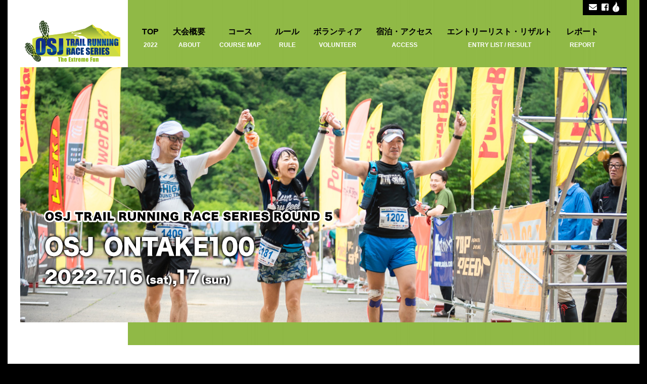

--- FILE ---
content_type: text/html
request_url: http://www.powersports.co.jp/osjtrail/22_ontake100/rule.html
body_size: 18769
content:
<!doctype html>
<html>
<head>
<meta charset="UTF-8">
<meta name="viewport" content="width=device-width, initial-scale=1.0" />

<title>2022 OSJ ONTAKE100 | OSJ TRAIL RUNNING RACE SERIES-POWER SPORTS</title>
<meta name="description" content="">
<meta name="keywords" content="">

	<link rel="stylesheet" type="text/css" href="css/common.css" />
	<link href="css/race.css" rel="stylesheet" type="text/css" />
<link href="https://use.fontawesome.com/releases/v5.0.6/css/all.css" rel="stylesheet"><link rel="shortcut icon" href="/favicon.ico">


<!--FB information-->
<script type="text/javascript">
function MM_preloadImages() { //v3.0
  var d=document; if(d.images){ if(!d.MM_p) d.MM_p=new Array();
    var i,j=d.MM_p.length,a=MM_preloadImages.arguments; for(i=0; i<a.length; i++)
    if (a[i].indexOf("#")!=0){ d.MM_p[j]=new Image; d.MM_p[j++].src=a[i];}}
}

function MM_swapImgRestore() { //v3.0
  var i,x,a=document.MM_sr; for(i=0;a&&i<a.length&&(x=a[i])&&x.oSrc;i++) x.src=x.oSrc;
}

function MM_findObj(n, d) { //v4.01
  var p,i,x;  if(!d) d=document; if((p=n.indexOf("?"))>0&&parent.frames.length) {
    d=parent.frames[n.substring(p+1)].document; n=n.substring(0,p);}
  if(!(x=d[n])&&d.all) x=d.all[n]; for (i=0;!x&&i<d.forms.length;i++) x=d.forms[i][n];
  for(i=0;!x&&d.layers&&i<d.layers.length;i++) x=MM_findObj(n,d.layers[i].document);
  if(!x && d.getElementById) x=d.getElementById(n); return x;
}

function MM_swapImage() { //v3.0
  var i,j=0,x,a=MM_swapImage.arguments; document.MM_sr=new Array; for(i=0;i<(a.length-2);i+=3)
   if ((x=MM_findObj(a[i]))!=null){document.MM_sr[j++]=x; if(!x.oSrc) x.oSrc=x.src; x.src=a[i+2];}
}
</script>
<div id="fb-root"></div>
<script>(function(d, s, id) {
  var js, fjs = d.getElementsByTagName(s)[0];
  if (d.getElementById(id)) return;
  js = d.createElement(s); js.id = id;
  js.src = "//connect.facebook.net/ja_JP/sdk.js#xfbml=1&version=v2.9";
  fjs.parentNode.insertBefore(js, fjs);
}(document, 'script', 'facebook-jssdk'));</script>
<!--/FB information-->

<!--head menu-->
<script src="https://ajax.googleapis.com/ajax/libs/jquery/1.8.3/jquery.min.js"></script>
<script>
(function($) {
    $(function() {
        var $header = $('#top-head');
        // Nav Fixed
        $(window).scroll(function() {
            if ($(window).scrollTop() > 350) {
                $header.addClass('fixed');
            } else {
                $header.removeClass('fixed');
            }
        });
        // Nav Toggle Button
        $('#nav-toggle').click(function(){
            $header.toggleClass('open');
        });
    });
})(jQuery);
</script>
<!--/head menu-->

<!--phone link-->
<script type="text/javascript">
	if (navigator.userAgent.match(/(iPhone|iPad|iPod|Android)/)) {
  $(function() {
    $('.tel').each(function() {
      var str = $(this).html();
      if ($(this).children().is('img')) {
        $(this).html($('<a>').attr('href', 'tel:' + $(this).children().attr('alt').replace(/-/g, '')).append(str + '</a>'));
      } else {
        $(this).html($('<a>').attr('href', 'tel:' + $(this).text().replace(/-/g, '')).append(str + '</a>'));
      }
    });
  });
}
</script>
<!--/phone link-->

<!-- floating page top-->
<script>
$(function() {
    var topBtn = $('#page-top');    
    topBtn.hide();
    //スクロールが100に達したらボタン表示
    $(window).scroll(function () {
        if ($(this).scrollTop() > 100) {
            topBtn.fadeIn();
        } else {
            topBtn.fadeOut();
        }
    });
    //スクロールしてトップ
    topBtn.click(function () {
        $('body,html').animate({
            scrollTop: 0
        }, 500);
        return false;
    });
});
</script>
<!-- /floating page top-->
	
</head>

<body onLoad="MM_preloadImages('img/nav_ps_on.png','../../common_img/bn_osj_express_on.jpg','../../common_img/bn_osj_clubhouse_on.jpg')">
<div class="head-bg">
	<header id="top-head">
  
   <nav id="fix-nav">
   	<div class="inner">

		<div class="right-nav pc"><a href="https://1lejend.com/stepmail/kd.php?no=HSlfwtA" target="_blank"><i class="fas fa-envelope fa-fw" ></i></a> <a href="https://www.facebook.com/outdoorsportsjapan/" target="_blank"><i class="fab fa-facebook-square fa-fw" ></i></a><a href="../../"><img src="img/nav_ps.png" alt="Power Sports" width="23" height="23" id="Image1" onMouseOver="MM_swapImage('Image1','','img/nav_ps_on.png',1)" onMouseOut="MM_swapImgRestore()" align="absbottom"/></a></div>
	   </div>
	</nav>
   
    <nav class="inner">
		
       
        <div id="mobile-head">
            <h1 class="logo sp"><a href="#"><img src="img/logo_sp.png" alt="OSJ TRAIL RUNNING RACE SERIES"/></a></h1>
            <div id="nav-toggle">
                <div>
                    <span></span>
                    <span></span>
                    <span></span>
                </div>
            </div>
      </div>
        <nav id="global-nav">
        <h1 class="logo pcfix"><a href="../"><img src="img/logo_sp.png" alt="OSJ TRAIL RUNNING RACE SERIES"/></a></h1>
		<h1 class="logo pc"><a href="../"><img src="img/logo.png" alt="OSJ TRAIL RUNNING RACE SERIES"/></a></h1>
			
				  <ul>
			<li><a href="./">TOP<br><span class="txt-small">2022</span></a></li>
			<li><a href="race.html">大会概要<br><span class="txt-small">ABOUT</span></a></li>
			<li><a href="course.html">コース<br><span class="txt-small">COURSE MAP</span></a></li>
			<li><a href="rule.html">ルール<br><span class="txt-small">RULE</span></a></li>
			<li><a href="volunteer.html">ボランティア<br><span class="txt-small">VOLUNTEER</span></a></li>
			<li><a href="access.html">宿泊・アクセス<br><span class="txt-small">ACCESS</span></a></li>
			<li><a href="result.html">エントリーリスト・リザルト<br><span class="txt-small">ENTRY LIST / RESULT</span></a></li>
			<li><a href="report.html">レポート<br><span class="txt-small">REPORT</span></a></li>
		  </ul>
        </nav>
  </nav>
</header>


<section>	
<h1 id="top_lead"><img src="img/ttl.png" alt="2022 OSJ ONTAKE100"/></h1>
</section>
</div><!-- /head-bg-->

	<!-- floating page top -->
<p id="page-top"><a href="#top"><i class="fas fa-angle-up"></i></a></p>
<!-- /floating page top -->
	
<!-- main contents-->
<div id="main">
<div class="col1200">


<br clear="all">
<div class="col-main">
  <section>
    <h2 class="title">大会ルール</h2>
	  新型コロナウイルス対策に関しては、感染状況を判断して別途必要に応じて定めます。
    <h3>競技内容・装備について</h3>
    <ol class="list-line">
      <li> 定められた山岳コースのタイムレース方式とします。(所要時間の少ないものから順位が決定します)</li>
      <li>コース中の関門(100マイル：3カ所、100km：2ヶ所)に制限時間を設け、これを超えた選手はレースを中止し、スタッフの指示に従って下山してください。(関門からは車でフィニッシュ地点まで搬送いたします。 ※山岳地域のため、長時間待機していただく場合があります) </li>
      <li>関門を上記の制限時間内にクリアした後、フィニッシュは制限時間(100マイル：24時間、100km：20時間)となります。 </li>
      <li>エイドステーション〈給水所〉(100マイル：6カ所、100km：5カ所)は、設置を予定しています。(各関門はエイドステーションを兼ねています)</li>
      <li>レース参加者は、以下の下線部を必携装備品としてご準備ください。 <br>
        [<strong><span class="underline-red">ドリンク500ml以上、行動食、携帯用コップ(給水用)、長時間の雨に耐えられるウェア(上下)、ライト(点灯確認済み)、サバイバルシート、救急セット(ガーゼ、消毒液、絆創膏など)、携帯電話、熊鈴</span></strong>]、その他(携帯トイレ、防寒着、グローブ、ホイッスル、コンパス、山地図など)本人が必要とする装備品をお持ちください。 <br>
        ※必携装備品は競技中、任意でスタッフが装備チェックを行うことがあります。装備チェック時に上記装備を携帯していない選手は失格となりますのでご注意ください。 <br>
        ※携帯電話はライトの代用にはできません。 </li>
      <li id="add">ストック・ポールの使用は可能です。 </li>
      <li>コース上のポイントには矢印表示・テープ等を設置してあります。また、わかりにくい箇所にはスタッフを配置していますので、スタッフの指示に従ってください。 </li>
      <li>失格事項を十分理解し、レースに参加してください。 </li>
      <li>ゼッケンは必ず協賛社のロゴやその他記載内容が見えるように前後折り曲げずに着用してください。加工・切り取りも禁止です。 </li>
      <li>100マイル第1関門・第2関門/100km第1関門では、スタート地点で預けた荷物から補給を行えます。</li>
      <li>レース開始後に使用する補給食やシューズの替え等はスタート地点に預けるデポジットバッグに入れ、レース中に車やテント等に戻ることを禁止します。</li>
      <li>レース中に大会スタッフ以外からサポート行為を受けることを禁止とします。</li>
    </ol>
    <h3>失格事項</h3>
    <ol class="list-line">
      <li>上記の競技内容・装備に従わなかった選手 </li>
      <li>ゴミをレース中に投棄した選手 </li>
      <li>条件を偽って参加した選手 </li>
      <li>自然保護に違反する行為があった選手 </li>
      <li>登山道で一般登山者を優先せず、無理な追い越し・追い抜きをした選手</li>
    </ol>
    <p class="indent">※実行委員会が全ての事項を監視することは不可能なので、大会期間中は参加選手が選手審判員となり、失格事項に値する選手の申告制度を適用する。</p>
    <h3>注意事項</h3>
    <ol class="list-line">
      <li>当日は必ず健康保険証を持参してください。</li>
      <li>レース途中天候が悪化した場合やコースの状況により、主催者側で判断し中止する場合があります。</li>
      <li>レース中の事故については、応急処置のみ行いますが、それ以外の責任を負いません。<br>
        <h4>保険について</h4>
        ＜主催者契約の保険金額＞死亡・後遺障害500万円・入院日額3,000円・通院日額2,000円 <br>
        主催者が加入する保険は上記の内容です。別途スポーツ傷害保険を希望される方は最寄りの保険会社にお問合い合わせいただき、各自でご加入ください。大会中のケガ等により、保険を利用する場合は、大会後1ヶ月以内に大会事務局までお問い合せください。
        <h4>大会中の怪我などの保険申請について</h4>
        大会終了後2週間以内にメールにてご連絡ください。(必ず大会名・氏名・ゼッケンNO.・事故証明書送付先住所を記載してください)「事故証明書」を郵送にてお送り致しますので必要事項をご記入いただきパワースポーツまで郵送してください。その後は、保険会社から連絡をお待ちください。その間、通院などされた際の領収書の保管をお願いします。月末に申請を出すため、保険会社からの連絡は、申請のタイミングにより1ヶ月〜2ヶ月程お時間をいただくことがございます。</li>
      <li>競技続行が不可能と判断された選手は、スタッフが競技を中止させる事があります。</li>
      <li>競技以外の荷物についてはスタッフの指示に従い所定の場所をご利用ください。ただし、貴重品及び壊れ物については各自管理してください。主催者は紛失の責任は負いません。</li>
      <li>記録計測は計測タグを使用します。紛失・破損をされた場合実費(4,000円)をご請求させていただきます。</li>
      <li>違反内容によりフィニッシュタイムにペナルティタイムを加算する場合があります</li>
      <li>コースは大会で占有しているものではなく、車両や一般利用者、登山者も使用していることを十分理解し、その通行を妨げてはいけません。特に登山道で追い抜く時は、安全な場所で走らず声をかけて歩いて抜いてください。</li>
      <li>リタイヤ/失格となった選手は、必ず関門もしくはエイドステーションに寄り、最終リタイヤ処理を受けてください。<br>
        ※コース途中(関門・エイド)でリタイヤした場合も含む。</li>
      <li>55歳以上の選手は大会前1年以内に必ず健康診断をご受診ください。大会当日、健康診断書の提出は不要ですが、状況により、後日提出していただく場合があります。</li>
      <li>松原スポーツ公園内の路肩や他のスペースなど駐車場以外の場所での駐車は禁止です。橋から先は松原スポーツ公園敷地内となります。</li>
      <li>松原スポーツ公園の駐車場内はテントやタープなどの利用は禁止です。荷台にテントや車にブルーシート取り付けも禁止です。また、キャンプおよび火気の使用は禁止です。従っていただけない場合は出場資格を取り消します。</li>
    </ol>
    <h3>申込規約</h3>
    <ol class="list-line"><li>自己都合による申込み後の登録内容の変更、キャンセルはできません。また、過剰入金・重複入金の返金もできません。</li>
      <li>年齢・性別の虚偽申告・申込み本人以外の出場(不正出走)は認めません。発覚した場合は出場を取り消します。</li>
      <li>地震・風水害・降雪・事件・事故等による中止の返金はいたしません。</li>
      <li>大会出場中の映像・写真・記事・記録等の、テレビ、新聞、雑誌、インターネット等への掲載権は主催者に属します。</li>
      <li>大会申込者の個人情報の取扱いは、別途記載する主催者の規約に則ります。</li>
      <li>私は、大会が定める必要装備品を必ず持参します。もし違反した場合は失格となることを承知します。</li>
      <li>上記の申込規約の他、主催者が別途定める大会規約に則ります。(齟齬がある場合は大会規約が優先します)</li>
    </ol>
  </section>
</div>
<!-- sidemenu-->
<aside class="col-sidemenu"> <a href="entry.html" class="entry-btn">
  <div class="entry">ENTRY</div>
  エントリー<br>
  お申し込みはこちらから <i class="fas fa-chevron-circle-right"></i></a><br>
  <a href="https://www.facebook.com/osjtrailrunningraceseries/" target="_blank" class="btn-social-long-facebook"> <i class="fab fa-facebook-square"></i> <span>facebook</span></a> <br>
  <h2>Series Sponsor
    <div class="jp-kana">シリーズスポンサー</div>
  </h2>
  <ul class="banner">
    <li><a href="https://www.ledlenser.co.jp/" target="_blank"><img src="../../logo/Ledlenser2.jpg" alt="レッドレンザー" /></a></li>
    <li><a href="https://www.on-running.com/" target="_blank"><img src="../../logo/on-r.jpg" alt="on"/></a></li>
    <li><a href="https://altrafootwear.jp/" target="_blank"><img src="../../logo/altra.png" alt="ALTRA" /></a></li>
    <li><a href="http://www.guenergy.jp/" target="_blank"><img src="../../logo/GU.png" alt="GU Energy" /></a></li>
    <li><a href="http://www.compressportjp.com/" target="_blank"><img src="../../logo/compressport.jpg" width="107" height="55" alt="コンプレスポーツ"/></a></li>
    <li><a href="http://www.powerbar.jp/" target="_blank"><img src="../../logo/powerbar.png" alt="パワーバー" /></a></li>
    <li><a href="http://www.topspeed-pf.co.jp/" target="_blank"><img src="../../logo/topspeed.jpg" alt="TOP SPEED" /></a></li>
    <li><a href="http://www.pd-challenger.jp/" target="_blank"><img src="../../logo/challenger.jpg" width="123" height="51" alt="チャレンジャー"/></a></li>
    <li><a href="http://powersports.co.jp/clubhouse/"><img src="../../logo/osj-shonan.png" alt="OSJ" /></a></li>
  </ul>
  <h2>Sponsor
    <div class="jp-kana">大会スポンサー</div>
  </h2>
  <ul class="banner">
    <li><a target="_blank" href="https://corosjapan.com/"><img width="170" border="0" height="50" alt="COROS" src="../../logo/coros.jpg" /></a></li>
    <li><a href="https://milestone81.com/" target="_blank"><img src="../../logo/milestone.jpg" alt="milestone"/></a></li>
    <li><a href="https://smithjapan.co.jp/" target="_blank"><img src="../../logo/smith2.jpg" alt="SMITH"/></a></li>
    <li><a target="_blank" href="https://www.new-hale.com/"><img width="90" border="0" height="37" alt="NEW-HALE" src="../../logo/newhale.jpg" style="margin: 10px 0; "/></a></li>
    <li><a target="_blank" href="https://prlotion1.base.shop/items/51194295"><img border="0" alt="Amp Human" src="../../logo/amp-human.jpg"/></a></li>
<li><a target="_blank" href="http://www.sakaiya.com/"><img border="0" longdesc="http://www.sakaiya.com/" alt="さかいやスポーツ" src="../../logo/sakaiya2.jpg" style="margin: 10px 0; "/></a></li>
  </ul>
  <h2>Outdoor Sports
    <div class="jp-kana">アウトドアスポーツを楽しもう！</div>
  </h2>
  <ul class="banner">
    <li><a href="http://www.outdoorsports.jp/" target="_blank" onMouseOver="MM_swapImage('osj_express','','../../common_img/bn_osj_express_on.jpg',1)" onMouseOut="MM_swapImgRestore()"><img src="../../common_img/bn_osj_express.jpg" alt="OSJフリースタイル通信" name="osj_express" id="osj_express" /></a></li>
    <li><a href="../../clubhouse/" onMouseOut="MM_swapImgRestore()" onMouseOver="MM_swapImage('osj_clubhouse','','../../common_img/bn_osj_clubhouse_on.jpg',1)"><img src="../../common_img/bn_osj_clubhouse.jpg" alt="OSJ湘南クラブハウス" name="osj_clubhouse" id="osj_clubhouse" /></a></li>
  </ul>
</aside>
<!-- /sidemenu-->


</div><!-- /main contents-->
</div><!-- /main -->
	<br clear="all">
	
	

	
	<div id="footer">

		<div align="center">
<a href="../../"><img src="img/powersports.png" width="102" height="55" alt="POWER SPORTS"/></a></div>
	
	<div id="copyright">
		Copyright © PowerSports Inc. All rights reserved.</div>

</div>
</body>
</html>


--- FILE ---
content_type: text/css
request_url: http://www.powersports.co.jp/osjtrail/22_ontake100/css/common.css
body_size: 28943
content:
/* --------------------------------------*/
/* 共通　*/
/* --------------------------------------*/

body {
	margin: 0;
	padding: 0;
	font-size: 14px;
	line-height: 1.5em;
	font-family: "Yu Gothic", YuGothic, "Hiragino Kaku Gothic ProN", meiryo, sans-serif;
	background-color: #000;
}

#main {background-color: #fff; 
margin: 0 auto;
width: 1250px;
overflow: auto;}

.proxima {
font-family: 'Proxima Nova', Georgia, sans-serif;
font-size: 120%;
font-weight: bold;
}

P {margin: 5px 0;}

.res-img { width: 100%; }

/*インデント*/
.indent{
	padding-left:1em;
	text-indent:-1em
}

/*画像　リンクボタン*/
.btn　{}
.btn a:active img,
.btn a:hover img,
.btn a:focus img{
filter:alpha(opacity=80);
-moz-opacity:0.8;
opacity:0.8;
}


/* 回り込み解除 */
.clear {
 clear: both;
}


/*リンク*/
A:link, A:visited { text-decoration: none; color: #0066CC;}
A:hover, A:active { text-decoration: underline; color: #91b944;}

/*切り替え*/
.pc { display: block; }
.sp { display: none; }


.float_right{
	float: right;
	margin: 10px;
}
.float_left{
	float: left;
	margin: 10px;
}

.align-right {
	text-align: right;
}

.center {
	text-align: center !important;
}

.soon{
	font-size: 18px;
	text-align: center;
	margin: 100px;
}

/*　pege top */

.pagetop {
	text-align: right;
	clear: both;
}


.col1200 {
	width: 1200px;
	margin: 20px auto;
}


.transparent{
filter:alpha(opacity=30);
-moz-opacity:0.3;
opacity:0.3;
}


.narrow {
	width: 90%;
	margin: 0 auto;
}

.narrow80 {
	width: 80%;
	margin: 0 auto;
}

.divide {
	border: 3px solid #efefef;
	clear: both;
	margin-top: 50px;
	margin-right: 0;
	margin-bottom: 50px;
	margin-left: 0;
}


.icon{ text-align: center; }
.icon img { width: 20px; }


.tag {
	float: left;
	display: inline;
	margin: 5px;
	background-color: #123460;
	color: #fff;
	border-radius: 3px;
	padding: 3px 8px;
}


a.link-btn {
	margin: 30px auto;
	background-color: #000;
	color: #fff;
	border-radius: 4px;
	padding: 10px 15px;
	width: 300px;
	text-align: center;
	display: block;
	border: solid 3px #000000;
}

a.link-btn strong {
    font-size: 120%;
    color: #91b944;
    letter-spacing: 0.1em;
}

A:hover.link-btn, A:active.link-btn {
	margin: 30px auto;
	background-color: #000;
	color: #fff;
	border-radius: 4px;
	padding: 10px 15px;
	width: 300px;
	text-align: center;
	display: block;
	border: solid 3px #91b944;
	text-decoration: none;
}


.underinfo {
background-color: #f2f2f2;
margin-top: 20px;
padding: 10px 20px 20px;
width: 94.3%;
color: #3D3D3D;
border-radius: 4px;
}

.underinfo_title {
padding: 10px 40px !important;
margin-top: 5px !important;
border: none !important;
display: inline-block;
background-color: #000;
color: #fff;
border-radius: 4px;
}


/* --------------------------------------*/
/* ヘッダー　*/
/* --------------------------------------*/


/*fix nav*/

#fix-nav {
color: #fff;
padding: 5px;
font-size: 16px;
}

#fix-nav A:link, #fix-nav A:visited { text-decoration: none; color: #fff;} 
#fix-nav A:hover, #fix-nav A:active { text-decoration: none; color: #91b944;} 

#fix-nav .left-nav {
	float: left;
}

#fix-nav .right-nav{
	float: right;
	background-color: #000;
	padding: 2px 10px 5px 10px;
	margin-top: 0;
}

#fix-nav h1.logo {
	float: left;
	margin: 0 10px;
}

#fix-nav .logo {
	float: left;
	margin: 0 10px;
}


/*heade menu */
.inner {
    width: 1200px;
    margin: 0 auto;
}
.inner:after {
    content: "";
    clear: both;
    display: block;
}
 
/* header */
#top-head {
    top: -30px;
    position: absolute;
    width: 100%;
    margin: 25px auto 0;
    padding: 0;
    /*line-height: 1;*/
    z-index: 999;
}

#top-head .inner {
    position: relative;
}

#top-head .logo {
    float: left;
	margin: 2px 25px 2px 5px;
}

#top-head h1.pcfix {
	display: none;
}

#top-head .pcfix {
	display: none;
}

#global-nav ul {
	padding: 7px 0;
	margin: 0;
}


#global-nav ul li {
    float: left;
	font-weight: 600;
    font-size: 16px;
	line-height: 1.6em;
	margin: 8px 14px;
	list-style-type: none;
	text-align: center;
}
#global-nav ul li a {
    padding: 5px 0;
	color: #000;
}

#global-nav ul li a:hover {
	color: #fff;
	text-decoration: none;
}

#global-nav ul li a.active {
    padding: 5px 0;
	margin: 15px 15px;
	color: #fff;
}

#global-nav ul li span.txt-small {
    font-size: 12px;
	color: #ffffff;
}


/* Fixed */
#top-head.fixed {
    margin-top: 0;
    top: 0;
    position: fixed;
    height: 100px;
    background: rgba(145,185,68,1);
    transition: top 0.65s ease-in;
    -webkit-transition: top 0.65s ease-in;
    -moz-transition: top 0.65s ease-in;
}

#top-head.fixed h1.pcfix {
	margin: 5px;
	display: block;
}

#top-head.fixed h1.pc {
   display: none;
}

#top-head.fixed .pcfix {
	margin: 5px;
	display: block;
}

#top-head.fixed .pc {
   display: none;
}

#top-head.fixed #global-nav ul li a {
    padding: 5px 0;
	color: #000;
}

#top-head.fixed #global-nav ul li a:hover {
	color: #fff;
	text-decoration: none;
}
 
/* Toggle Button */
#nav-toggle {
    display: none;
    position: absolute;
    right: 12px;
    top: 14px;
    width: 30px;
    height: 34px;
    cursor: pointer;
    z-index: 101;
}
#nav-toggle div {
    position: relative;
}
#nav-toggle span {
    display: block;
    position: absolute;
    height: 2px;
    width: 100%;
    background: #fff;
    left: 0;
    -webkit-transition: .35s ease-in-out;
    -moz-transition: .35s ease-in-out;
    transition: .35s ease-in-out;
}
#nav-toggle span:nth-child(1) {
    top: 0;
}
#nav-toggle span:nth-child(2) {
    top: 11px;
}
#nav-toggle span:nth-child(3) {
    top: 22px;
}

/* --------------------------------------*/
/* サイドメニュー　*/
/* --------------------------------------*/


ul.banner {
margin: 0;
padding: 0 0 0 10px;
}


ul.banner li {
	list-style: none;
	text-align: center;
	margin: 5px;
}

aside h2 {
	font-size: 16px;
	font-weight: bold;
	padding: 10px;
	width: 95%;
	color: #fff;
	font-size: 16px;
	background: #91b944;
	clear: both;
}

aside h2 div.jp-kana {
	font-size: 12px;
	font-weight: bold;
	border-top: solid 2px #fff;
	position: relative;
	padding: 3px 0;
	margin-top: 3px;
	color: #fff;
}

aside h2 div.jp-kana::before {
	position: absolute;
  content: " ";
  display: block;
  border-top: solid 2px #000;
  top: -2px;
  width: 20%;
}

.other_race {
border: 4px solid #a4c069;
	border-radius: 4px;
font-weight: bold;
margin: 10px auto;
padding: 5px 3px;
text-align: center;
	width: 100%;
}

/* entry */
a.entry-btn {
  display: inline-block;
  padding: 0.8em 1em 0.5em;
  text-decoration: none;
  font-weight: bold;
  color: #FFF;
  background-image: linear-gradient(45deg, #fa6e11 0%, #ffd83b 100%);
  transition: .5s;
	width: 91.5%;
}

a.entry-btn:hover {
  background-image: linear-gradient(45deg, #ff380a 50%, #ffd83b 100%);
}

.entry {
	font-size: 25px;
	border-bottom: solid 2px #fff;
	padding-bottom: 7px;
}



/* facebook */
a.btn-social-long-facebook {
  color: #FFF;/*文字・アイコン色*/
  display: inline-block;
  height: 50px;/*高さ*/
  width: 95%;/*幅*/
  text-align: center;/*中身を中央寄せ*/
  font-size: 25px;/*文字のサイズ*/
  line-height: 50px;/*高さと合わせる*/
  background: #4966a0;
  overflow: hidden;/*はみ出た部分を隠す*/
  text-decoration:none;/*下線は消す*/
	padding: 5px 10px;
margin: 10px 0 5px;
}

.btn-social-long-facebook .fa-facebook {
  text-shadow: 2px 2px 1px #224282;
  font-size: 30px;
}


.btn-social-long-facebook:hover {

background: #2d4e8f;
}


/* 関連ボタン */
a.relation-btn {
  display: inline-block;
  padding: 0.8em 1em 0.5em;
  text-decoration: none;
  font-weight: bold;
  color: #91b944;
  border: 3px solid #626262;
	width: 89%;
}

a.relation-btn:hover {
  border: 3px solid #91b944;
}

.relation {
	font-size: 16px;
	border-bottom: solid 2px #626262;
	padding-bottom: 3px;
	margin-bottom: 3px;
}


/* --------------------------------------*/
/* フッター　*/
/* --------------------------------------*/

#footer {
	background-color: #000;
	padding: 10px;
	clear: both;
	color: #fff;
	letter-spacing: 0.1em;
}


#footer ul {
	padding: 0;
	margin: 0;
	list-style-type: none;
	text-align: center;
}

#footer ul li {
	color: #ffffff;
	margin-bottom: 10px;
	font-weight: 600;
	  display: -moz-inline-box;
  display: inline-block;
  /display: inline;
  /zoom: 1;
}

#footer ul li::after {
	content: " | "
}


#footer A:link, #footer A:visited { text-decoration: none; color: #ffffff;}
#footer A:hover, #footer A:active { text-decoration: underline; color:#91b944;}

#copyright {
	font-size: 12px;
	text-align: center;
	padding: 10px;
	letter-spacing: 0.1em;
	clear: both;
}

/* --------------------------------------*/
/* カラム設定　*/
/* --------------------------------------*/

.col-main {
	width: 80.5%;
	float: left;
	margin-right: 1.5%;
	margin-bottom: 30px;
}

.col-sidemenu {
	width: 200px;
	float: right;
}

.col2-1 {
	width: 49%;
	float: left;
	margin-right: 1%;
}

.col2-margin {
	width: 46%;
	float: left;
	margin-right: 3%;
}

.col3 {
	width: 30%;
	float: left;
	margin-right: 3%;
}

.col3 img {
	max-width: 100%;
	
}

.col3-2 {
	width: 60%;
	float: left;
	margin-right: 3%;
}

.col4-1 {
	width: 24%;
	float: left;
	margin-right: 1%;
}

/* --------------------------------------*/
/* トップページ　*/
/* --------------------------------------*/

#top_lead {
	text-align: left;
width: 1200px;
margin: 130px auto 30px;
background: url("../img/top_bg.jpg") center center / cover no-repeat;
padding-top: calc(500 / 1200 * 50%);
}

#top_lead img {
	padding-left: 30px;
	padding-bottom: 20px;
}

.head-bg{
    text-align: center;
    padding: 0 0 15px;
        padding-top: 0px;
    width: 100%;
    padding-top: calc(3 / 1250 * 100%);
    background: url(../img/head-bg.jpg) repeat-y;
        background-position-x: 0%;
        background-position-y: 0%;
    background-position: center;	
}

/*News*/
.moreinfo {
	text-align: right;
	font-size: 12px;
	margin: -10px 0 0 0;
}
.date{
	float: left;
	width: 90px;
	clear: left;
}

.news-ttl{
	margin-left: 90px;
	margin-bottom: 5px;
}


.list_arrow li {
    font-size: 14px;
    vertical-align: top;
    float: left;
    list-style-type: none;
    list-style-position: inside;
    padding-left: 10px;
    margin-right: 10px;
    white-space: nowrap;
}

.underinfo p {
	margin: 0;
}


/* --------------------------------------*/
/* タイトル　見出し　フォント　デザイン　*/
/* --------------------------------------*/

.title {
	width: 97%;
 	color: #91b944;
	font-size: 30px ;
	border-bottom: solid 3px #91b944;
	position: relative;
	padding: 10px 0;
	margin-bottom: 20px;
	margin-top: 0;
}

.title::after {
    position: absolute;
    content: " ";
    display: block;
    border-bottom: solid 3px #000;
    bottom: -3px;
    width: 10%;
}



.title2 {
    margin: 1.5em 0;
    padding: 10px;
    color: #777;
    border-radius: 4px;
    font-size: 18px;
    border: none !important;
}


.underinfo_title {
	font-size: 18px;
	font-weight: bold;
	margin: 10px 0;
}

.inside h1.title {
 	margin: 0;
	padding: 20px 0;
	width: 100%;
 	color: #fff;
	font-size: 22px;
	background: #91b944;
	text-align: center;
	border-radius: 4px;
}

.inside h2.ttl {
	font-size: 20px;
	font-weight: bold;
	color: #00224E;
	padding: 20px;
	border: 3px solid #91b944;
	border-radius: 5px;
	margin: 40px 0 30px;
	line-height: 1.5em;
}

.col-main h3 {
	font-size: 18px;
	font-weight: bold;
	padding: 10px;
	border-left: 8px solid #d5d5d5;
	margin-top: 20px;
}


h1.main-ttl {
text-align: left;
margin: 0 auto;
width: 1000px;
height: 150px;
}


h1.main-ttl-thin {
text-align: left;
margin: 0 auto;
width: 1000px;
height: 100px;
padding-top: 30px;
font-size: 40px;
color: #00224E;
line-height: 1.4em;
}


.marker {
    background: linear-gradient(transparent 60%, #faf689 60%);
}

.marker-orange {
    background: linear-gradient(transparent 60%, #ffd860 60%);
}

.font-big {
	font-size: 18px;
	line-height: 1.8em;
}

.font80per{ font-size: 80%; }

.point-color {color: #91B944; }
.white {
	color: #ffffff;
}


.blue {
	color: #2d8acc;
}

.d-blue {
	color: #013271;
}
.orange {
	color: #FF6600;
}

.gray {
	color: #333333;
}

.red {
	color: #da291c;
}

.lead {
	font-size: 16px;
	line-height: 1.7em;
	color: #285d9d;
}

.ttl_bar {
	background-color: #91b944;
	padding: 10px;
	color: #fff;
	text-align: center;
	margin-top: 15px;
	margin-right: 0;
	margin-bottom: 15px;
	margin-left: 0;
	border-radius: 4px;
}

.ttl-wrap {
	border: 2px solid #C6C6C6;
	padding: 5px 10px;
	margin: 5px 0;
	border-radius: 5px;
}


h3 {
	font-size: 140%;
	font-weight: bold;
}

h4 {
	font-size: 115%;
	font-weight: bold;
	margin: 5px 0;
}

.underline-red { border-bottom: 1px solid #FF0004;}

/* --------------------------------------*/
/* ボタン　*/
/* --------------------------------------*/



/* --------------------------------------*/
/* リスト　*/
/* --------------------------------------*/


.atten_list {
	font-size: 150%;
	font-weight: bold;
	margin-top: 0;
	margin-bottom: 0;
	float: left;
}
.atten_list li{
	color: #E22319;
	margin-bottom: 10px;
}

.atten_list span{
	color: #000000;
}

.red_list li{
	color: #E22319;
	margin-bottom: 10px;
}

.red_list span{
	color: #000000;
}


.atten_wrap {
	border: #cccccc 2px solid;
	padding: 30px;
	margin: 20px;
}

.list-line li {
	border-bottom: #d5d5d5 solid 1px;
	padding: 15px 0;
}

ol.list-line {
margin: 0;
padding: 0;
list-style: none;
counter-reset: yourDefinition;
}
ol.list-line li {
padding-left: 35px;
text-indent: -35px;
}
ol.list-line li:before {
    counter-increment: yourDefinition;
    content: counter(yourDefinition);
    display: inline-block;
    margin-right: 10px;
    width: 23px;
    height: 23px;
    text-align: center;
    color: white;
    font-weight: bold;
    text-indent: 0;
    background: #91b944;
    border-radius: 100%;
    font-size: 14px;
    line-height: 1.6em;
}


ol.list-line li h4 {
	font-size: 110%;
    font-weight: bold;
    margin: 15px;
    color: #91b944;
}


.sub_nav {
	margin-bottom: 30px;
	clear: both;
}
.sub_nav ul {
	padding: 0;
	list-style-type: none;
	margin-top: 0;
	margin-right: 0;
	margin-bottom: 20;
	margin-left: 0;
}

.sub_nav li {
    background-color: #343434;
    border-radius: 3px;
    color: #ffffff;
    line-height: 2em;
    margin: 5px;
    padding: 5px 10px;
	float: left;
}

.sub_nav A:link { text-decoration: none; color: #ffffff;}
.sub_nav A:visited { text-decoration: none; color: #ffffff;}
.sub_nav A:hover { text-decoration: underline; color: #e2231a;}
.sub_nav A:active { text-decoration: underline; color:#e2231a;}


.sub_nav img {
	width: 20px;
	margin-top: -5px;
}




.list {
	width: 95%;
	margin: 15px auto;
	border-left:  #cccccc 1px solid;
	border-bottom:  #cccccc 1px solid;
	border-top:  #cccccc 1px solid;
}
.list th {
	color: #ffffff;
	background-color: #000000;
	border-bottom:  #da291c 2px solid;
	border-right:  #cccccc 1px solid;
	padding: 5px;
}
.list td {
	border-bottom:  #cccccc 1px solid;
	border-right:  #cccccc 1px solid;
	padding: 5px;
}

/* --------------------------------------*/
/* スペース設定　*/
/* --------------------------------------*/
.margin-top-20 {
	margin-top: 20px !important;
}




/* --------------------------------------*/
/* テーブル　*/
/* --------------------------------------*/


.table_100 { width: 100%; }


/* inside スケジュールのテーブル*/

.scroll{
overflow: auto;　　　　/*tableをスクロールさせる*/
white-space: nowrap;　　/*tableのセル内にある文字の折り返しを禁止*/
}
.scroll::-webkit-scrollbar{　　/*tableにスクロールバーを追加*/
 height: 5px;
}
.scroll::-webkit-scrollbar-track{　　/*tableにスクロールバーを追加*/
 background: #F1F1F1;
}
.scroll::-webkit-scrollbar-thumb {　　/*tableにスクロールバーを追加*/
 background: #BCBCBC;
}


.scroll table{
width:100%;
	clear: both;
}

.sch_td0 {
	font-size: 12px;
	padding-top: 3px;
	padding-right: 5px;
	padding-bottom: 3px;
	padding-left: 5px;
	border-right-width: 1px;
	border-bottom-width: 2px;
	border-left-width: 1px;
	border-right-style: solid;
	border-bottom-style: solid;
	border-right-color: #C2C2C2;
	border-bottom-color: #C2C2C2;
	border-left-color: #C2C2C2;
	border-left-style: solid;
}
.sch_td0_top {
	font-size: 12px;
	padding-top: 3px;
	padding-right: 5px;
	padding-bottom: 3px;
	padding-left: 5px;
	border-right-width: 1px;
	border-bottom-width: 2px;
	border-left-width: 1px;
	border-right-style: solid;
	border-bottom-style: solid;
	border-right-color: #C2C2C2;
	border-bottom-color: #C2C2C2;
	border-left-color: #C2C2C2;
	border-left-style: solid;
	border-top-width: 2px;
	border-top-style: solid;
	border-top-color: #C2C2C2;
}
.sch_td1 {
	font-size: 12px;
	padding-top: 3px;
	padding-right: 5px;
	padding-bottom: 3px;
	padding-left: 5px;
	border-top-width: 1px;
	border-right-width: 1px;
	border-bottom-width: 2px;
	border-left-width: 1px;
	border-right-style: solid;
	border-bottom-style: solid;
	border-top-color: #C2C2C2;
	border-right-color: #C2C2C2;
	border-bottom-color: #C2C2C2;
	border-left-color: #C2C2C2;
}
.sch_td1_top{
	font-size: 12px;
	padding-top: 3px;
	padding-right: 5px;
	padding-bottom: 3px;
	padding-left: 5px;
	border-top-width: 2px;
	border-right-width: 1px;
	border-bottom-width: 2px;
	border-left-width: 1px;
	border-right-style: solid;
	border-bottom-style: solid;
	border-top-color: #C2C2C2;
	border-right-color: #C2C2C2;
	border-bottom-color: #C2C2C2;
	border-left-color: #C2C2C2;
	border-top-style: solid;
}
.sch_td2 {
	font-size: 12px;
	padding-top: 3px;
	padding-right: 5px;
	padding-bottom: 3px;
	padding-left: 5px;
	border-top-width: 1px;
	border-right-width: 1px;
	border-bottom-width: 1px;
	border-left-width: 1px;
	border-right-style: solid;
	border-bottom-style: dotted;
	border-right-color: #C2C2C2;
	border-bottom-color: #D5D5D5;
}
.sch_td2_2 {
	font-size: 12px;
	padding-top: 3px;
	padding-right: 5px;
	padding-bottom: 3px;
	padding-left: 5px;
	border-bottom-width: 1px;
	border-bottom-style: dotted;
	border-bottom-color: #D5D5D5;
}
.sch_td1_sp {
	font-size: 12px;
	padding-top: 3px;
	padding-right: 5px;
	padding-bottom: 3px;
	padding-left: 5px;
	border-top-width: 1px;
	border-right-width: 1px;
	border-bottom-width: 2px;
	border-left-width: 1px;
	border-right-style: solid;
	border-bottom-style: solid;
	border-top-color: #C2C2C2;
	border-right-color: #C2C2C2;
	border-bottom-color: #C2C2C2;
	border-left-color: #C2C2C2;
	color: #0033FF;
}
.sch_td2_sp {
	font-size: 12px;
	padding-top: 3px;
	padding-right: 5px;
	padding-bottom: 3px;
	padding-left: 5px;
	border-top-width: 1px;
	border-right-width: 1px;
	border-bottom-width: 1px;
	border-left-width: 1px;
	border-right-style: solid;
	border-bottom-style: dotted;
	border-right-color: #C2C2C2;
	border-bottom-color: #D5D5D5;
	color: #0033FF;
}
.sch_data {
	font-size: 12px;
	padding-top: 3px;
	padding-right: 4px;
	padding-bottom: 3px;
	padding-left: 4px;
	border-bottom-width: 2px;
	border-left-width: 1px;
	border-bottom-style: solid;
	border-left-style: solid;
	border-top-color: #C2C2C2;
	border-right-color: #C2C2C2;
	border-bottom-color: #C2C2C2;
	border-left-color: #C2C2C2;
	border-right-width: 1px;
	border-right-style: dotted;
	text-align: center;
	white-space: nowrap;
}
.sch_th {
	font-size: 10px;
	color: #133460;
	background-color: #BAD8F1;
	padding-top: 3px;
	padding-right: 5px;
	padding-bottom: 3px;
	padding-left: 5px;
	font-weight: bold;
	border-bottom: 2px solid #133460;
}
.sch_th2 {
	font-size: 12px;
	color: #FFFFFF;
	background-color: #F39A24;
	padding-top: 3px;
	padding-right: 5px;
	padding-bottom: 3px;
	padding-left: 5px;
	border-bottom-width: 2px;
	border-bottom-style: solid;
	border-bottom-color: #FF7600;
	font-weight: bold;
}

.sch_td2_sp_orange {

    font-size: 12px;
    padding-top: 3px;
    padding-right: 5px;
    padding-bottom: 3px;
    padding-left: 5px;
    border-top-width: 1px;
    border-right-width: 1px;
    border-bottom-width: 1px;
    border-left-width: 1px;
    border-right-style: solid;
    border-bottom-style: dotted;
    border-top-color: #C2C2C2;
    border-right-color: #C2C2C2;
    border-bottom-color: #C2C2C2;
    border-left-color: #C2C2C2;
    color: #F54900;
    background-color: #FFDE48;

}

.sch_td1_sp_orange {
    font-size: 12px;
    padding-top: 3px;
    padding-right: 5px;
    padding-bottom: 3px;
    padding-left: 5px;
    border-top-width: 1px;
    border-right-width: 1px;
    border-bottom-width: 2px;
    border-left-width: 1px;
    border-right-style: solid;
    border-bottom-style: solid;
    border-top-color: #C2C2C2;
    border-right-color: #C2C2C2;
    border-bottom-color: #C2C2C2;
    border-left-color: #C2C2C2;
    color: #F54900;
    background-color: #FFDE48;
}

/* inside のテーブル*/

table.tbl {
	border-right: solid 1px #999;
	border-left: solid 1px #999;
	border-top: solid 2px #999;
	margin: 15px auto;
}

table.tbl th{
	padding: 5px 10px;
	border-right: solid 1px #999;
	border-bottom: solid 2px #999;
	border-left: solid 1px #999;
	font-weight: bold;
	background-color: #BAD8F1;
	color: #133460;
}

table.tbl td{
	padding: 5px 10px;
	border-right: solid 1px #999;
	border-bottom: solid 2px #999;
	border-left: solid 1px #999;
}


/* inside main ttl */
#header-bg-thin {
  width: 100%;
  padding-top: calc(110 / 1200 * 100%); /* calc(画像高さ ÷ 画像横幅 × 100%) */
  background: url(../img/ttl_bg_thin.jpg) center center / cover no-repeat;
}


#header-bg-nottl {
 width: 100%;
  padding-top: calc(110 / 1200 * 100%); /* calc(画像高さ ÷ 画像横幅 × 100%) */
  background: url(../img/ttl_bg_thin.jpg) center center / cover no-repeat;
height: 100px;
}


/* --------------------------------------*/
/* --------------------------------------*/

@media only screen and (max-width: 774px){


/* head menu */
    #top-head,
    .inner {
        width: 100%;
        padding: 0;
    }
    #top-head {
        top: 0;
        position: fixed;
        margin-top: 0;
    }
/* Fixed reset */
    #top-head.fixed {
        padding-top: 0;
        background: transparent;
    }
    #mobile-head {
        background: #000;
        width: 100%;
        height: 56px;
        z-index: 999;
        position: relative;
    }
    #top-head.fixed .logo,
    #top-head .logo {
        position: absolute;
        left: 13px;
        top: 1px;
        color: #fff;
    }
    #global-nav {
        position: absolute;
        /* 開いてないときは画面外に配置 */
        top: -855px;
        background: #000;
        width: 100%;
        text-align: center;
        padding: 10px 0;
        -webkit-transition: .5s ease-in-out;
        -moz-transition: .5s ease-in-out;
        transition: .5s ease-in-out;
    }
    #global-nav ul {
        list-style: none;
        position: static;
        right: 0;
        bottom: 0;
        font-size: 14px;
		adding: 0;
    }
	
	
    #global-nav ul li {
        float: none;
        position: static;
		line-height: 1.2em;
    }
    #top-head #global-nav ul li a,
    #top-head.fixed #global-nav ul li a {
        width: 100%;
        display: block;
        color: #fff;
        padding: 5px 0;
    }
	
	@media only screen and (max-width: 720px){
		    #top-head #global-nav ul li a,
    #top-head.fixed #global-nav ul li a {
        width: 100%;
        display: block;
        color: #91B944;
        padding: 5px 0;
    }
	}
	
    #nav-toggle {
        display: block;
    }
    /* #nav-toggle 切り替えアニメーション */
    .open #nav-toggle span:nth-child(1) {
        top: 11px;
        -webkit-transform: rotate(135deg);
        -moz-transform: rotate(135deg);
        transform: rotate(135deg);
    }
    .open #nav-toggle span:nth-child(2) {
        width: 0;
        left: 50%;
    }
    .open #nav-toggle span:nth-child(3) {
        top: 11px;
        -webkit-transform: rotate(-135deg);
        -moz-transform: rotate(-135deg);
        transform: rotate(-135deg);
    }
    /* #global-nav スライドアニメーション */
    .open #global-nav {
        /* #global-nav top + #mobile-head height */
        -moz-transform: translateY(880px);
        -webkit-transform: translateY(880px);
        transform: translateY(880px);
    }

.navi-space {
	display: none;
}
	/* head menu */

	
.col1200 {
	width: 90%;
	margin: 20px auto;
}


/*ipad tate*/
#fix-nav {
	font-size: 14px;
}

.logo.pc {
		display: none;
	}
.logo.sp {
		display: block;
	}
	
.right-nav.pc {
		display: none;
	}
	
	.left-nav {
    font-size: 12px;
    text-align: center;
    float: none !important;
}
#mobile-head .logo {
    margin: 3px;
}


}

/* --------------------------------------*/
/* --------------------------------------*/

@media only screen and (max-width: 720px){

/* ------------------------*/
/* 共通　*/
/* ------------------------*/
	
	#main {
width: 100%;}

	
	
/*切り替え*/
	.pc { display: none; }
	.sp { display: block; }

	.float_right {
		float: none;
        text-align: center;
	}
    
    .pc-resize img { max-width: 400px; }

	
img{
max-width: 100%;
height: auto;
width /***/:auto;
}

	
img.img100 {
width: 100% !important;
height: auto;
width /***/:auto;
}

	
.narrow {
	width: 100%;
}


#fix-nav {
    padding: 2px;
}
	
#top-head.fixed #global-nav ul li a {
    padding: 15px 0;
	margin: 0;
	border-bottom: none;
	color: #fff;
}

	
	#mobile-head h1.logo {
	margin: 3px;
}
	
	#mobile-head .logo {
	margin: 3px;
}


#top_lead {
		text-align: center;
padding: 0 0 30px;
width: 100%;
padding-top: calc(150 / 500 * 100%);
margin-top: 30px;
background: url(../img/top_bgsp.jpg) right center / cover no-repeat;
}
	
	#top_lead img {
	padding-left: 0;
	padding-bottom: 0;
}


.underinfo {
    background-color: #e0e0e0;
    margin-top: 50px;
    padding: 10px 15px 20px;
    width: 95.5%;
    color: #3D3D3D;
    border-radius: 4px;
}

	

/* --------------------------------------*/
/* サイドメニュー　*/
/* --------------------------------------*/

ul.banner {
margin: 0;
padding: 0;
display: flex;
flex-wrap: wrap;
}


ul.banner li {
	list-style: none;
	text-align: center;
	margin: 1%;
	float: left;
	width: 48%;
}

/* 関連ボタン */
a.relation-btn {
	width: 92%;
}
	
	
/* ------------------------*/
/* トップページ　*/
/* ------------------------*/
.date{
	float: none;
	width: 90px;
	clear: left;
}

.news-ttl{
	margin-left: 10px;
	margin-bottom: 10px;
}


/* ------------------------*/
/* カラム背定　*/
/* ------------------------*/
.col-main {
	width: 98%;
	float: none;
}

.col-sidemenu {
	width: 98%;
	float: none;
	padding-top: 40px;
	clear: both;
}	

.col2-1 {
	float: none;
	width: 99%;
	margin: 15px auto;
}
	
.col2-margin {
	float: none;
	width: 99%;
	margin: 15px auto;
}
	
.col3 {
	float: none;
	width: 99%;
	margin: 15px auto;
}
	
.col3-2 {
	float: none;
	width: 99%;
	margin: 15px auto;
}
	
.col4-1 {
	float: none;
	width: 99%;
	margin: 15px auto;
}



.sub_nav li {
    background-color: #343434;
    border-radius: 3px;
    color: #ffffff;
    line-height: 2em;
    margin: 5px;
    padding: 5px 10px;
	width: 90%;
	display: block;
}
	


/* ------------------------*/
/* 　*/
/* ------------------------*/
	
.atten_list {
	font-size: 130%;
    font-weight: bold;
    margin-bottom: 0;
    margin-top: 0;
    padding-left: 10px;
}
	
.outline td span {
	display: block;
	margin: 5px;
	text-align: left;
}


.atten_bg {
	background-color: #DDDDDD;
	padding: 30px;
	margin: 20px 0;
}

.list {
	width: 100%;
	margin: 15px auto;
	border-left:  #cccccc 1px solid;
	border-bottom:  #cccccc 1px solid;
	border-top:  #cccccc 1px solid;
}
	
/* ------------------------*/
/* フッター　*/
/* ------------------------*/
	#copyright {
	color: #FFFFFF;
	font-size: 10px;
	text-align: center;
	padding: 0;
	letter-spacing: 0.1em;
	clear: both;
}

	
#footer {
    padding: 20px 10px;
    margin-top: 20px;
}

/* ------------------------*/
/* タイトル　見出し　フォント　デザイン　*/
/* ------------------------*/

/*inside h1 ttl */
h1.main-ttl {
text-align: center;
padding-top: calc(150 / 500 * 100%);
margin: 0 auto;
width: 100%;
height: 150px;
}

/*inside h1 ttl */
h1.main-ttl-thin {
text-align: center;
padding-top: calc(100 / 500 * 100%);
margin: 0 auto;
width: 100%;
height: 80px;
}
	
/* --------------------------------------*/
/* ボタン　*/
/* --------------------------------------*/

a.entry-btn {
	width: 93%;
}
	
	
}


/* --------------------------------------*/
/* additional　*/
/* --------------------------------------*/

.wrapbox-shadow {
	border: solid 1px #9A9A9A;
	box-shadow: 5px 5px 10px #cccccc;
	padding: 20px;
	margin: 5px 10px;
}


/* ------------------------*/
/* floating page top　*/
/* ------------------------*/

#page-top {
    position: fixed;
    bottom: 20px;
    right: 20px;
    font-size: 30px;
}
#page-top a {
    background: #666;
    text-decoration: none;
    color: #fff;
    width: 50px;
    padding: 10px 0;
    text-align: center;
    display: block;
    border-radius: 5px;
}
#page-top a:hover {
    text-decoration: none;
    background: #999;
}

--- FILE ---
content_type: text/css
request_url: http://www.powersports.co.jp/osjtrail/22_ontake100/css/race.css
body_size: 4465
content:
/* 表組み用 */


.race_info_000{
	background-color: #9a9a9a;
	text-align: center;
	color: #FFFFFF;
	padding: 5px;
	border-top: 1px solid #747474;
	border-bottom: 1px solid #747474;
	border-right-width: 1px;
	border-right-style: solid;
	border-right-color: #747474;
}
.race_info_00{
	background-color: #9a9a9a;
	border: 1px solid #747474;
	text-align: center;
	color: #FFFFFF;
	padding: 5px;
}
.race_info_01{
	background-color: #9a9a9a;
	border: 1px solid #747474;
	text-align: center;
	color: #FFFFFF;
	padding: 5px;
}
.race_info_02 {
	background-color: #9a9a9a;
	border-bottom: 1px solid #747474;
	border-left: 1px solid #747474;
	border-right: 1px solid #747474;
	color: #ffffff;
	padding: 5px;
	text-align: center;
	white-space: nowrap;
}
.race_info_03{
	background-color: #FFFFFF;
	padding-top: 5px;
	padding-bottom: 5px;
	padding-left: 10px;
	padding-right: 10px;
	border-top: 1px solid #747474;
	border-right: 1px solid #747474;
	border-bottom: 1px solid #747474;
}
.race_info_04{
	background-color: #FFFFFF;
	padding-top: 5px;
	padding-bottom: 5px;
	padding-left: 10px;
	border-right: 1px solid #747474;
	border-bottom: 1px solid #747474;
	padding-right: 10px;
}
.race_info_05{
	background-color: #FFFFFF;
	padding-top: 5px;
	padding-bottom: 5px;
	padding-left: 10px;
	border-right: 1px solid #747474;
	border-bottom: 1px solid #747474;
	padding-right: 10px;
	border-left-width: 1px;
	border-left-style: solid;
	border-left-color: #747474;
}
.race_info_06{
	background-color: #747474;
	border: 1px solid #747474;
	text-align: center;
	color: #FFFFFF;
	padding: 5px;
	width: 180px;
}

.schedule_01{
	vertical-align: middle;
	text-align: center;
	padding-right: 5px;
	border-bottom-width: 1px;
	border-bottom-style: solid;
	border-bottom-color: #9a9a9a;
}
.schedule_02{
	padding-top: 2px;
	padding-bottom: 2px;
	vertical-align: top;
	white-space: nowrap;
	padding-right: 5px;
	padding-left: 5px;
	border-bottom-width: 1px;
	border-bottom-style: solid;
	border-bottom-color: #9a9a9a;
}
.schedule_03{
	padding-top: 2px;
	padding-bottom: 2px;
	vertical-align: top;
	padding-right: 5px;
	padding-left: 5px;
	border-bottom-width: 1px;
	border-bottom-style: solid;
	border-bottom-color: #9a9a9a;
}
.schedule_04{
	padding-top: 2px;
	padding-bottom: 2px;
	vertical-align: top;
	padding-right: 5px;
	padding-left: 5px;
}
.schedule_05{
	vertical-align: middle;
	text-align: center;
	padding-right: 5px;
}
.schedule_06{
	padding-top: 2px;
	padding-bottom: 2px;
	vertical-align: middle;
	padding-right: 5px;
	padding-left: 5px;
	border-bottom-width: 1px;
	border-bottom-style: solid;
	border-bottom-color: #9a9a9a;
}
.schedule_07{
	padding-top: 2px;
	padding-bottom: 2px;
	vertical-align: middle;
	padding-right: 5px;
	padding-left: 5px;
}
.schedule_08{
	padding-top: 2px;
	padding-bottom: 2px;
	vertical-align: middle;
	padding-right: 5px;
	padding-left: 5px;
	border-bottom-width: 1px;
	border-bottom-style: solid;
	border-bottom-color: #9a9a9a;
	border-top: 1px solid #9a9a9a;
}

.category_title{
	font-size: 15px;
	font-weight: bolder;
	padding-top: 2px;
	padding-bottom: 2px;
	padding-left: 10px;
	border-left-width: 8px;
	border-left-style: solid;
	border-left-color: #c9c9c9;
	color: #2b2b2b;
	margin-bottom: 10px;
}

.category_title_02{
	font-size: 15px;
	font-weight: bolder;
	padding-top: 2px;
	padding-bottom: 2px;
	padding-left: 10px;
	border-left-width: 8px;
	border-left-style: solid;
	border-left-color: #747474;
	color: #747474;
	margin-bottom: 10px;
	float: left;
	width: 180px;
}
.apply_button{
	text-align: center;
	padding-top: 10px;
}
.rule_info_01{
	background-color: #9a9a9a;
	border: 1px solid #747474;
	text-align: center;
	color: #FFFFFF;
	padding: 5px 10px;
}
.rule_info_02{
	background-color: #9a9a9a;
	border-right: 1px solid #747474;
	border-bottom: 1px solid #747474;
	border-left: 1px solid #747474;
	text-align: center;
	color: #FFFFFF;
	padding: 5px 10px;
	width: 10px;
}

.circle {
    font-size: 9px;
    color: #9a9a9a;
    padding-right: 3px;
}


/*======================

レポート用css

==========================*/

.thumb {
	font-size: 10px;
	background-image: url(images/slide_bg.gif);
	background-repeat: no-repeat;
	background-position: center top;
	text-align: center;
	width: 143px;
	height: 112px;
	vertical-align: middle;
	float: left;
	padding-top: 12px;
	line-height: 1.6em;
	margin-top: 0px;
	margin-right: 15px;
	margin-bottom: 15px;
	margin-left: 0px;
}

.photo_space{
	margin-top: 15px;
	margin-left: 20px;
}
